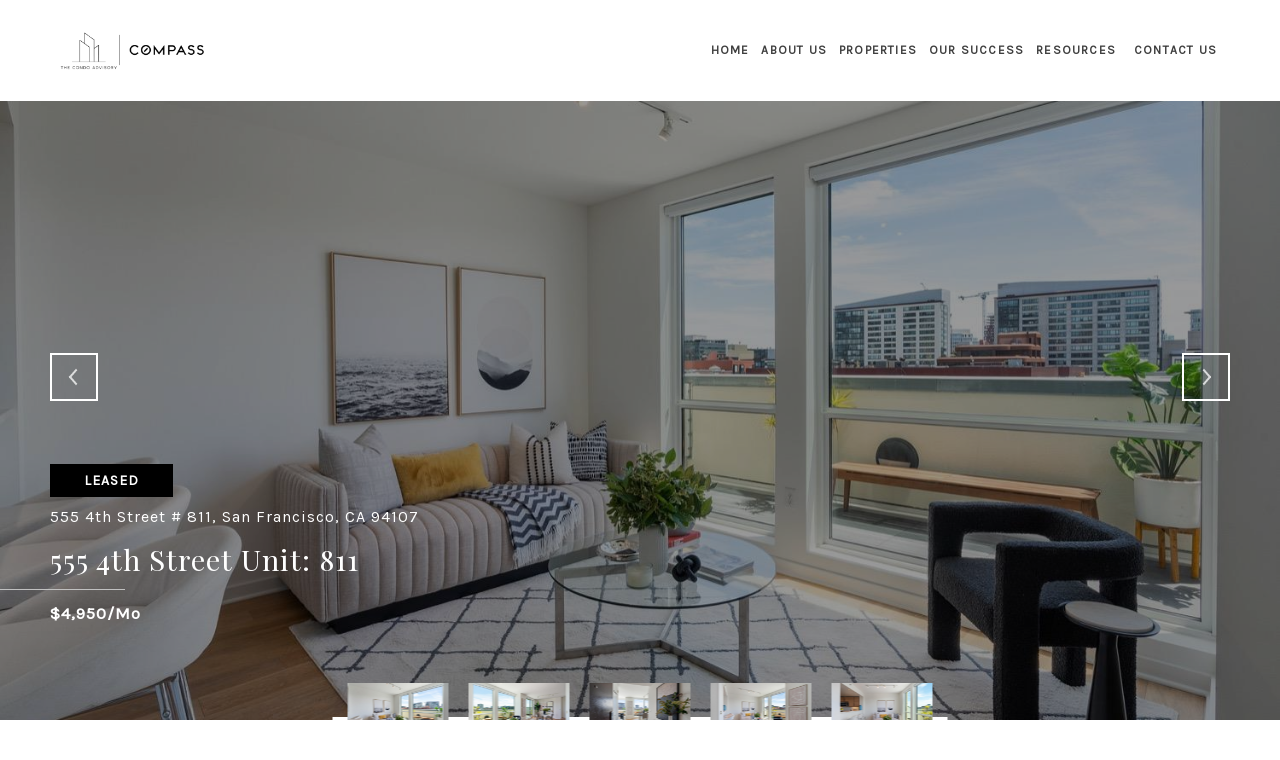

--- FILE ---
content_type: text/html; charset=utf-8
request_url: https://bss.luxurypresence.com/buttons/googleOneTap?companyId=950eb84f-2448-4765-9e54-eaf70cb67023&websiteId=639c15bc-0202-409e-9907-e3c4ba4a184d&pageId=46b961fa-60ad-4ebb-8d27-5c6a25dafc6d&sourceUrl=https%3A%2F%2Fthecondoadvisory.com%2Fproperties%2F555-4th-street-unit-811-san-francisco-ca-94107-422697856&pageMeta=%7B%22sourceResource%22%3A%22properties%22%2C%22pageElementId%22%3A%22e8bd6648-aa01-4aaf-baab-11b7bb68fffb%22%2C%22pageQueryVariables%22%3A%7B%22property%22%3A%7B%22id%22%3A%22e8bd6648-aa01-4aaf-baab-11b7bb68fffb%22%7D%2C%22properties%22%3A%7B%22relatedNeighborhoodPropertyId%22%3A%22e8bd6648-aa01-4aaf-baab-11b7bb68fffb%22%2C%22sort%22%3A%22salesPrice%22%7D%2C%22neighborhood%22%3A%7B%7D%2C%22pressReleases%22%3A%7B%22propertyId%22%3A%22e8bd6648-aa01-4aaf-baab-11b7bb68fffb%22%7D%7D%7D
body_size: 2891
content:
<style>
  html, body {margin: 0; padding: 0;}
</style>
<script src="https://accounts.google.com/gsi/client" async defer></script>
<script>
const parseURL = (url) => {
    const a = document.createElement('a');
    a.href = url;
    return a.origin;
}

const login = (token, provider, source)  => {
  const origin = (window.location != window.parent.location)
    ? parseURL(document.referrer)
    : window.location.origin;  
  const xhr = new XMLHttpRequest();
  xhr.responseType = 'json';
  xhr.onreadystatechange = function() {
    if (xhr.readyState === 4) {
      const response = xhr.response;
      const msg = {
        event: response.status,
        provider: provider,
        source: source,
        token: token
      }
      window.parent.postMessage(msg, origin);
    }
  }
  xhr.withCredentials = true;
  xhr.open('POST', `${origin}/api/v1/auth/login`, true);
  xhr.setRequestHeader("Content-Type", "application/json;charset=UTF-8");
  xhr.send(JSON.stringify({
    token,
    provider,
    source,
    websiteId: '639c15bc-0202-409e-9907-e3c4ba4a184d',
    companyId: '950eb84f-2448-4765-9e54-eaf70cb67023',
    pageId: '46b961fa-60ad-4ebb-8d27-5c6a25dafc6d',
    sourceUrl: 'https://thecondoadvisory.com/properties/555-4th-street-unit-811-san-francisco-ca-94107-422697856',
    pageMeta: '{"sourceResource":"properties","pageElementId":"e8bd6648-aa01-4aaf-baab-11b7bb68fffb","pageQueryVariables":{"property":{"id":"e8bd6648-aa01-4aaf-baab-11b7bb68fffb"},"properties":{"relatedNeighborhoodPropertyId":"e8bd6648-aa01-4aaf-baab-11b7bb68fffb","sort":"salesPrice"},"neighborhood":{},"pressReleases":{"propertyId":"e8bd6648-aa01-4aaf-baab-11b7bb68fffb"}}}',
    utm: '',
    referrer: ''
  }));
}

function getExpirationCookie(expiresInMiliseconds) {
  const tomorrow  = new Date(Date.now() + expiresInMiliseconds); // The Date object returns today's timestamp
  return `thecondoadvisory.com-SID=true; expires=${tomorrow.toUTCString()}; path=/; Secure; SameSite=None`;
}

function handleCredentialResponse(response) {
  document.cookie = getExpirationCookie(24 * 60 * 60 * 1000); // 1 day
  login(response.credential, 'GOOGLE', 'GOOGLE_SIGN_ON');
}

function handleClose() {
  const msg = {
    event: 'cancel',
    provider: 'GOOGLE',
    source: 'GOOGLE_SIGN_ON'
  }
  const origin = (window.location != window.parent.location)
    ? parseURL(document.referrer)
    : window.location.origin;
  window.parent.postMessage(msg, origin);
  document.cookie = getExpirationCookie(2 * 60 * 60 * 1000); // 2 hours
}

</script>
<div id="g_id_onload"
  data-client_id="673515100752-7s6f6j0qab4skl22cjpp7eirb2rjmfcg.apps.googleusercontent.com"
  data-callback="handleCredentialResponse"
  data-intermediate_iframe_close_callback="handleClose"
  data-state_cookie_domain = "thecondoadvisory.com"
  data-allowed_parent_origin="https://thecondoadvisory.com"
  data-skip_prompt_cookie="thecondoadvisory.com-SID"
  data-cancel_on_tap_outside="false"
></div>